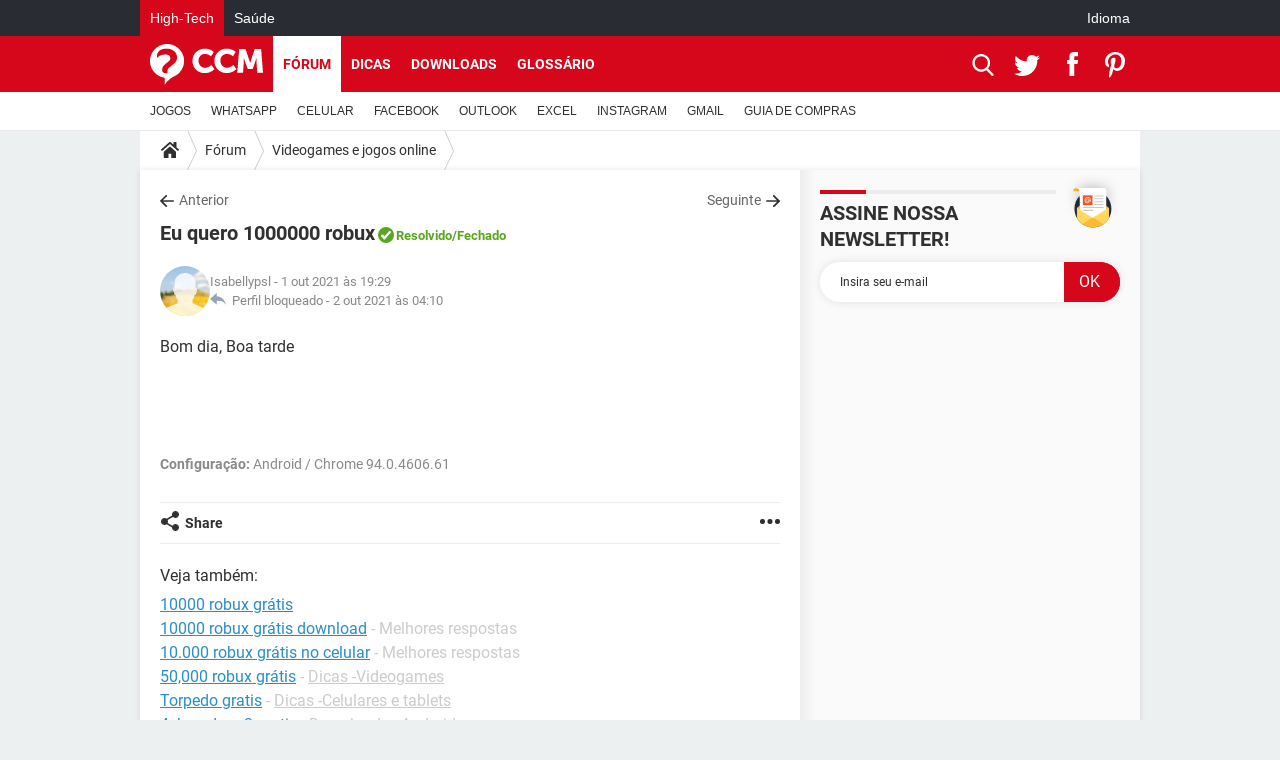

--- FILE ---
content_type: text/html; charset=UTF-8
request_url: https://br.ccm.net/forum/affich-538045-eu-quero-1000000-robux
body_size: 17639
content:

<!--Akamai-ESI:PAGE:setreftime=1768040677/--><!DOCTYPE html>
<!--[if IE 8 ]> <html lang="pt" dir="ltr" class="no-js ie8 lt-ie9 oldie"> <![endif]-->
<!--[if IE 9 ]> <html lang="pt" dir="ltr" class="no-js ie9"> <![endif]-->
<!--[if gt IE 9]><!--> <html lang="pt" dir="ltr"> <!--<![endif]-->

<head prefix="og: http://ogp.me/ns# fb: http://ogp.me/ns/fb#">
    <meta charset="utf-8">
    <meta http-equiv="X-UA-Compatible" content="IE=edge,chrome=1">
    <meta name="viewport" content="width=device-width, initial-scale=1.0" />

    <style>
        :root {
            --for-color-primary: #D6071B;
            --for-color-primary--lighten: #f7192e;
            --for-color-primary--darken: #a50515;
        }
    </style>
    
    <title>Eu quero 1000000 robux [Resolvido]</title>

<script>
    var dataLayer = [{"appConfig":{"subContainers":["GTM-5KS439C"]},"tagName1":"post-avec-ds-basic","site":"br.ccm.net","environnement":"production","pageType/screenType":"classique","sessionType":"nonConnectee","userStatus":"Anonyme","forumTheme":"Videogames e jogos online","QuestionRepondue":"oui","QuestionResolue":"oui","NbReponses":1,"idArticle":538045,"idAuthor":0,"DateFinDiscussion":"02-10-2021","DateDebutDiscussion":"01-10-2021","level1":"forum","level2":"Videogames e jogos online","application":"forum","pageCategory":"Sujet Forum","theme":"Videogames e jogos online","country":"US","asnum":"16509"}];

            !function(e){"use strict";var t,n,o,r=function(){},s=Object.getOwnPropertyNames(window.console).reduce((function(e,t){return"function"==typeof console[t]&&(e[t]=r),e}),{}),a=function(){return s},i=e.console;if("object"==typeof e.JSON&&"function"==typeof e.JSON.parse&&"object"==typeof e.console&&"function"==typeof Object.keys){var c={available:["others.catch","others.show"],broadcasted:[]},u={available:["others.catch","others.show"]},d=(t=/^\s+(.*)\s+$/g,n=function(e){return Math.pow(9,e)},o=function(e){return parseInt((e.charCodeAt()<<9)%242)},{get:function(e){e=e.replace(t,"$1");for(var r=[0,0,0],s=0,a=0;s<e.length;s++)a=parseInt(s/r.length),r[s%3]+=parseInt(o(e[s])/n(a));for(s=0;s<r.length;s++)r[s]>255&&(r[s]=255);return r},toRGB:function(e){return"rgb("+e.join(",")+")"},visible:function(e){return e[0]>220||e[1]>220||e[2]>220?[0,0,0]:[255,255,255]}});e.getConsole=function(e){if("string"!=typeof e)throw"getConsole need a tag name (string)";var t=e.split(".");if(function(e){var t,n=e.split(".")[0];-1===c.available.indexOf(n)&&(c.available.push(n),(t=document.createEvent("CustomEvent")).initCustomEvent("getConsole.tag.available",0,0,n),document.dispatchEvent(t)),-1===u.available.indexOf(e)&&(u.available.push(e),(t=document.createEvent("CustomEvent")).initCustomEvent("getConsole.fulltag.available",0,0,n),document.dispatchEvent(t))}(e=t[0]),-1!==c.broadcasted.indexOf(e)){var n=function(e){var t=[],n=[];return e.forEach((function(e){t.push("%c "+e.name+" "),n.push("background-color:"+e.bgColor+";color:"+e.color+";border-radius:2px;")})),[t.join("")].concat(n)}(t.map((function(e){var t=d.get(e);return{name:e,color:d.toRGB(d.visible(t)),bgColor:d.toRGB(t)}}))),o=["log","warn","error","info","group","groupCollapsed","groupEnd"].reduce(((e,t)=>(e[t]=n.reduce(((e,t)=>e.bind(window.console,t)),window.console[t]),e)),{});return Object.keys(i).forEach((function(e){void 0===o[e]&&(o[e]=i[e])})),o}return a()},e.getConsole.tags=c,c.broadcasted=function(){try{var e=localStorage.getItem("getConsole");e=null===e?[]:JSON.parse(e)}catch(t){e=[]}return e}(),-1!==c.broadcasted.indexOf("others.catch")&&(e.console=e.getConsole("others.show"))}else e.getConsole=a}(window),logger={_buffer:[],log:function(){"use strict";this._buffer.push(arguments)}},function(e){"use strict";var t={domains:["hpphmfubhnbobhfs","bnb{po.betztufn","beoyt","epvcmfdmjdl","hpphmftzoejdbujpo","wjefptufq","s77ofu","ufbet","vosvmznfejb","tnbsubetfswfs","tljnsftpvsdft","{fcftupg","uumce","hpphmfbqjt","wjefpqmb{b","hpphmfbetfswjdft","fggfdujwfnfbtvsf","pvucsbjo","ubcppmb"],classes:"ufyuBe!BeCpy!qvc`411y361!qvc`411y361n!qvc`839y:1!ufyu.be!ufyuBe!Mjhbuvt!ufyu`be!ufyu`bet!ufyu.bet!ufyu.be.mjolt",event:{category:"pbt`mpbefe",action:"gbjm"}},n=e.getConsole("inObs"),o=0,r={},s=function(e,t){return t=t||1,e.split("").map((function(e){return String.fromCharCode(e.charCodeAt()+t)})).join("")},a=[];e.integrityObserver={state:{net:null,dom:null,perf:null},corrupted:0,listen:function(e){this.corrupted?e(this.state):a.push(e)},sendToListeners:function(){a.forEach(function(e){e(this.state)}.bind(this))},reportCorruption:function(){var e=function(){"undefined"!=typeof ga?ga("send",{hitType:"event",eventCategory:s(t.event.category,-1),eventAction:s(t.event.action,-1),nonInteraction:1}):setTimeout(e,100)};e()},reportListCorruption:function(){var e,t=[];for(e in this.state)this.state[e]&&t.push(e);t.length>0&&((new Image).src="https://lists.ccmbg.com/st?t="+encodeURIComponent(t.join(","))+"&d="+window.location.host.split(/\./).slice(0,-1).join("."))},reportChange:function(){this.sendToListeners(),this.reportCorruption()},init:function(){var e=function(e){return function(t){this.state[e]=t,t&&(!this.corrupted&&this.reportChange(),this.corrupted=1)}.bind(this)};!function(e){if("undefined"!=typeof MutationObserver){var n=document.createElement("div"),o=document.getElementsByTagName("html")[0],r={},a={childList:1,attributes:1,characterData:1,subtree:1},i=0,c=new MutationObserver((function(t){t.forEach((function(t){"style"===t.attributeName&&(c.disconnect(),"none"===t.target.style.display&&!e.called&&(e.called=1)&&e.call(r,1))}))})),u=new MutationObserver((function(t){t.forEach((function(t){try{if("childList"===t.type&&"HTML"===t.target.nodeName&&t.addedNodes.length&&"BODY"===t.addedNodes[0].nodeName&&!i){i=1,t.addedNodes[0].appendChild(n);var o=getComputedStyle(n);if(r=t.addedNodes[0],u.disconnect(),/Trident/.test(navigator.userAgent))return void setTimeout((function(){!e.called&&(e.called=1)&&e.call(r,0)}),50);setTimeout((function(){t.addedNodes[0].removeChild(n)}),60),c.disconnect(),e.call(t.addedNodes[0],"none"===o.getPropertyValue("display")||/url\("about:abp/.test(o.getPropertyValue("-moz-binding")))}}catch(e){}}))}));n.className=s(t.classes,-1),n.style.display="block",u.observe(o,a),c.observe(n,a)}else e.call(0,0)}(e.call(this,"dom")),function(e,a){if("undefined"!=typeof MutationObserver&&void 0!==URL.prototype){var i=document.getElementsByTagName("html")[0],c=0,u=new MutationObserver((function(i){i.forEach((function(i){try{var d,l,f,p="",g=new Date,h=function(){};if("childList"===i.type&&i.addedNodes.length&&void 0!==(d=i.addedNodes[0]).src&&("SCRIPT"===(p=d.nodeName)||"IFRAME"===p)){try{l=new URL(d.src),f=l&&l.host?l.host.split(/\./).slice(-2).shift():null}catch(e){}h=i.addedNodes[0].onerror,i.addedNodes[0].onerror=function(){try{n.warn("Missing script",d.src),!c&&f&&-1!==t.domains.indexOf(s(f))&&(new Date).getTime()-g.getTime()<1500&&(n.warn("Integrity violation on ",d.src," not observing anymore !"),u.disconnect(),c=1,e(1)),"function"==typeof h&&h.apply(this,Array.prototype.slice.call(arguments))}catch(e){}},"function"==typeof performance.getEntriesByType&&o<2&&"SCRIPT"===p&&-1!==t.domains.indexOf(s(f))&&(void 0===r[f]||"hpphmfubhnbobhfs"===s(f))&&(r[f]=1,i.addedNodes[0].addEventListener("load",(function(){-1===performance.getEntriesByType("resource").map((function(e){return e.name})).indexOf(d.src)&&2==++o&&(u.disconnect(),a(1))})))}}catch(e){}}))}));u.observe(i,{childList:1,attributes:1,characterData:1,subtree:1})}else e.call(0,0)}(e.call(this,"net"),e.call(this,"perf")),window.addEventListener("load",function(){this.reportListCorruption()}.bind(this))}},"function"==typeof Object.bind&&e.integrityObserver.init()}(window),function(e,t,n,o){"use strict";void 0===e._gtm&&(e._gtm={events:{on:[],ready:[],readyAll:[],trigger:function(e){this._trigger.push(e)},_trigger:[]},versions:{},onReady:[]}),void 0===e._gtm.versions&&(e._gtm.versions={}),e._gtm.versions.staticheader=1,e._gtm.state="loading";var r=dataLayer[0].appConfig,s=["GTM-N4SNZN"],a=r.subContainers||[],i=e.getConsole("GTM").log,c=function(e){if(void 0!==t.dispatchEvent){var n=null;"function"==typeof Event?n=new Event(e):(n=t.createEvent("Event")).initEvent(e,0,0),t.dispatchEvent(n)}},u=function(){u.state++,u.state===s.length&&(e._gtm.state="loaded",c("gtm.loaded"))},d=function(){e._gtm.state="error",c("gtm.error"),l.clearWorkspacesInfo(this)};u.state=0,s=s.concat(a),i("Loading sub containers:",a);var l={infoKey:"ccm_gtm_workspaces",workspacesInfo:{},fetchWorkspacesInfo:function(){try{this.workspacesInfo=this.getInfoFromQuerystring()||this.getInfoFromCookie()||{}}catch(e){console.error("Cannot get workspaces info.",e)}},parseWorkspacesInfo:function(e){for(var t={},n=e.split("|"),o=0;o<n.length;o++){var r=n[o].split("::");3===r.length&&(t[r[0]]={container:r[0],workspace:r[1],auth:r[2]})}return t},removeInfoFromQuerystring:function(){if(""===e.location.search)return"";for(var t=e.location.search.substring(1).split("&"),n=[],o=0;o<t.length;o++){t[o].split("=")[0]!==this.infoKey&&n.push(t[o])}return"?"+n.join("&")},generatePreviewQuery:function(e){try{var t=this.workspacesInfo[e];return t?(i("["+t.container+'] loading custom workspace "'+t.workspace+'"'),dataLayer[0].appConfig.previewWorkspaces=dataLayer[0].appConfig.previewWorkspaces||[],dataLayer[0].appConfig.previewWorkspaces.push(t),"&gtm_auth="+t.auth+"&gtm_preview="+t.workspace+"&gtm_cookies_win=x"):""}catch(t){return console.error('Cannot generate preview query for container "'+e+'"',t),""}},getInfoFromQuerystring:function(){for(var t=(e.location.search||"").substring(1).split("&"),n=0;n<t.length;n++){var o=t[n].split("=");if(decodeURIComponent(o[0])===this.infoKey)return this.parseWorkspacesInfo(decodeURIComponent(o[1]))}return null},getInfoFromCookie:function(){try{var t=e.document.cookie.match("(^|;) ?"+this.infoKey+"=([^;]*)(;|$)");if(t)return this.parseWorkspacesInfo(decodeURIComponent(t[2]))}catch(e){}return null},clearWorkspacesInfo:function(t){try{var n=t.getAttribute("data-id");if(this.workspacesInfo[n]){i('Cannot load container "'+n+'". Clearing cookie and querystring param...');var o=e.location.hostname.split("."),r=o.length;o=r>2&&"br"===o[r-1]&&"com"===o[r-2]?o.slice(-3).join("."):o.slice(-2).join("."),document.cookie=this.infoKey+"=; domain= "+o+"; path=/; expires=Thu, 01 Jan 1970 00:00:01 GMT;";var s=this.removeInfoFromQuerystring();e.location.search=s}}catch(e){console.error("Cannot clear workspaces info.",e)}}};l.fetchWorkspacesInfo();for(var f=0,p=s.length;f<p;++f){e[o]=e[o]||[],e[o].push({"gtm.start":(new Date).getTime(),event:"gtm.js"});var g=l.generatePreviewQuery(s[f]),h=t.getElementsByTagName(n)[0],m=t.createElement(n);m.async=1,m.onload=u,m.onerror=d,m.setAttribute("data-id",s[f]),m.src="https://www.googletagmanager.com/gtm.js?id="+s[f]+g,h.parentNode.insertBefore(m,h)}}(window,document,"script","dataLayer"),OAS_AD_BUFFER=[],OAS_AD=function(){OAS_AD_BUFFER.push(Array.prototype.slice.call(arguments))},function(e){"use strict";function t(t){t instanceof ErrorEvent&&e._gtm.errors.push({message:t.message,stack:t.error?t.error.stack:void 0,name:t.error?t.error.name:void 0,filename:t.filename,line:t.lineno,column:t.colno})}function n(t){t.reason instanceof Error?e._gtm.errors.push({message:t.reason.message,stack:t.reason.stack,name:t.reason.name,promise:1,filename:t.reason.filename,line:t.reason.lineno,column:t.reason.colno}):e._gtm.errors.push({message:t.reason,promise:1})}e._gtm=e._gtm||{},e._gtm.errors=[],e._gtm.errors.types=[],e._gtm.errors.types.push({type:"error",callback:t}),e.addEventListener("error",t),e._gtm.errors.types.push({type:"unhandledrejection",callback:n}),e.addEventListener("unhandledrejection",n)}(window);    

    dataLayer.push({"event":"app.config","appConfig":{"asl":{"sitepage":"\/forum","keywords":["parallaxeinfeed","videogames-e-jogos-online","forum-538045","forum"]}}});
</script>


    <meta name="description" content="Melhor resposta: Oi Isabelly, Bem, entre as maneira de voc&amp;ecirc; conseguir os robux, sem depender de ningu&amp;eacute;m est&amp;atilde;o: Jogando, criando experi&amp;ecirc;ncias Voc&amp;ecirc; pode criar itens Se estiver no Xbox, com o Microsoft Rewards para ganhar pontos ou no Android..." />
    <meta name="theme-color" content="#d51827" />
    <meta name="msapplication-TileColor" content="#d51827" />
    <meta name="msapplication-TileImage" content="https://astatic.ccmbg.com/www.commentcamarche.net_i18n/_skin/favicon/mstile-144x144.png" />
    <meta name="msapplication-config" content="https://astatic.ccmbg.com/www.commentcamarche.net_i18n/_skin/favicon/browserconfig.xml" />
    <meta name="twitter:card" content="summary_large_image" />
    <meta name="twitter:title" content="Eu quero 1000000 robux" />
    <meta name="twitter:image" content="https://astatic.ccmbg.com/www.commentcamarche.net_i18n/_skin/favicon/og-image-1200x630.png" />
    <meta name="referrer" content="always" />
    <meta name="googlebot" content="snippet,archive" />
    <meta name="robots" content="index, follow,max-snippet:-1, max-image-preview:large, max-video-preview:15" />
    <meta name="p:domain_verify" content="d6361ba76c3edbdf91e74b0062d4412d" />
    <meta property="og:title" content="Eu quero 1000000 robux"/>
    <meta property="og:type" content="website"/>
    <meta property="og:url" content="https://br.ccm.net/forum/affich-538045-eu-quero-1000000-robux"/>
    <meta property="og:image" content="https://astatic.ccmbg.com/www.commentcamarche.net_i18n/_skin/favicon/og-image-1200x630.png"/>
    <meta property="twitter:url" content="https://br.ccm.net/forum/affich-538045-eu-quero-1000000-robux"/>
    <meta property="og:site_name" content="CCM"/>
    <meta http-equiv="Content-Language" content="pt"/>
    <meta property="atm" content="aHR0cHM6Ly9ici5jY20ubmV0L2ZvcnVtL2FmZmljaC01MzgwNDUtZXUtcXVlcm8tMTAwMDAwMC1yb2J1eA==" />
    <link rel="canonical" href="https://br.ccm.net/forum/affich-538045-eu-quero-1000000-robux" />
    
    <link rel="icon" href="https://astatic.ccmbg.com/www.commentcamarche.net_i18n/_skin/favicon/favicon-32x32.png" sizes="32x32" type="image/png" />
    <link rel="icon" href="https://astatic.ccmbg.com/www.commentcamarche.net_i18n/_skin/favicon/favicon-16x16.png" sizes="16x16" type="image/png" />
    <link rel="icon" href="https://astatic.ccmbg.com/www.commentcamarche.net_i18n/_skin/favicon/android-chrome-192x192.png" sizes="192x192" type="image/png" />
    <link rel="apple-touch-icon" href="https://astatic.ccmbg.com/www.commentcamarche.net_i18n/_skin/favicon/apple-touch-icon-57x57.png" sizes="57x57" />
    <link rel="apple-touch-icon" href="https://astatic.ccmbg.com/www.commentcamarche.net_i18n/_skin/favicon/apple-touch-icon-60x60.png" sizes="60x60" />
    <link rel="apple-touch-icon" href="https://astatic.ccmbg.com/www.commentcamarche.net_i18n/_skin/favicon/apple-touch-icon-72x72.png" sizes="72x72" />
    <link rel="apple-touch-icon" href="https://astatic.ccmbg.com/www.commentcamarche.net_i18n/_skin/favicon/apple-touch-icon-76x76.png" sizes="76x76" />
    <link rel="apple-touch-icon" href="https://astatic.ccmbg.com/www.commentcamarche.net_i18n/_skin/favicon/apple-touch-icon-114x114.png" sizes="114x114" />
    <link rel="apple-touch-icon" href="https://astatic.ccmbg.com/www.commentcamarche.net_i18n/_skin/favicon/apple-touch-icon-120x120.png" sizes="120x120" />
    <link rel="apple-touch-icon" href="https://astatic.ccmbg.com/www.commentcamarche.net_i18n/_skin/favicon/apple-touch-icon-144x144.png" sizes="144x144" />
    <link rel="apple-touch-icon" href="https://astatic.ccmbg.com/www.commentcamarche.net_i18n/_skin/favicon/apple-touch-icon-152x152.png" sizes="152x152" />
    <link rel="apple-touch-icon" href="https://astatic.ccmbg.com/www.commentcamarche.net_i18n/_skin/favicon/apple-touch-icon-180x180.png" sizes="180x180" />
    <link rel="preload" href="https://astatic.ccmbg.com/ccmcms_commentcamarche/dist/external/fonts/Roboto-Gfonts-Regular.woff2" crossorigin as="font" />
    <link rel="preload" href="https://astatic.ccmbg.com/ccmcms_commentcamarche/dist/external/fonts/Roboto-Gfonts-Bold.woff2" crossorigin as="font" />
        <link rel="manifest" href="https://astatic.ccmbg.com/www.commentcamarche.net_i18n/_skin/favicon/manifest.json"  />
    <link rel="mask-icon" href="https://astatic.ccmbg.com/www.commentcamarche.net_i18n/_skin/favicon/safari-pinned-tab.svg" color="#d51827" />
    
<link rel="stylesheet" media="all" href="https://astatic.ccmbg.com/www.commentcamarche.net_i18n/dist/app/css/chunks/site_ht_inter.04bf4568b32fe3dbd824.css" /><link rel="stylesheet" media="all" href="https://astatic.ccmbg.com/www.commentcamarche.net_i18n/dist/app/css/chunks/skin_forum.ca3f284e66398a9dd082.css" />

<script type="application/ld+json">{"@context":"https://schema.org","@type":"WebPage","breadcrumb":{"@type":"BreadcrumbList","itemListElement":[{"@type":"ListItem","position":1,"name":"Início","item":"https://br.ccm.net/"},{"@type":"ListItem","position":2,"name":"Fórum","item":"https://br.ccm.net/forum/"},{"@type":"ListItem","position":3,"name":"Videogames e jogos online","item":"https://br.ccm.net/forum/videogames-e-jogos-online-19"}]},"name":"Eu quero 1000000 robux [Resolvido]","url":"https://br.ccm.net/forum/affich-538045-eu-quero-1000000-robux"}</script>
    </head>

<body class="flex-layout ">
    <div class="jOverlay overlay"></div>
    <a name="top"></a>
    
    <div id="ctn_x02"><div id="ba_x02" class="ba x02"><script>OAS_AD("x02");</script></div></div>
    <div id="tt" style="display:none">
        <div id="tttop"></div>
        <div id="ttcont"></div>
        <div id="ttbot"></div>
    </div>
    <span class="tooltips" style="display:none" id="ntt"><span id="nttcont"></span><span class="arrowDown"></span></span>

    <div id="oasLayout" class="layout--flexbox">

        <img src="https://akm-static.ccmbg.com/a/aHR0cDovL2JyLmNjbS5uZXQvZm9ydW0vYWZmaWNoLTUzODA0NS1ldS1xdWVyby0xMDAwMDAwLXJvYnV4/alpha.png" style="position: absolute;"><header class="ccm_header--rwd jHeader" data-cookie-prefix="">
    <div class="ccm_header__top">
      <div class="layout">
        <span data-target="jMenuBox" class="jDropBtn jDropMenuBtn ccm_header__click_trigger">
          <span>Menu</span>
          <svg viewBox="0 0 440.307 440.307" class="svg_icon svg_icon--cross">
              <g fill="#fff" class="svg_icon_g">
                  <polygon points="440.307,58.583 381.723,0 220.153,161.57 58.584,0 0,58.583 161.569,220.153 0,381.723 58.584,440.307    220.153,278.736 381.723,440.307 440.307,381.723 278.736,220.153"/>
              </g>
          </svg>
        </span>
          <a href="https://br.ccm.net/" class="app_logo">
              <img width="113" height="41" class="ccmcss_rwd_header__logo" src="https://astatic.ccmbg.com/www.commentcamarche.net_i18n/_skin/_common/img/logo_ccm.svg?19" alt="CCM">
          </a>
          <nav id="jMainNav" class="ccm_header__nav jDropBox jMenuBox" role="navigation">
            <ul id="mmenu_ul_id">
                <li class="ccm_ico_home">
                <a href="https://br.ccm.net/">
                    <span>Início</span>
                </a>
                <button class="app_nav__sub--collapse jNavSubCollapse app_nav__sub--collapse--plus">
                    <span></span>
                </button>
                <div class="ccm_submenu">
                    <ul>
                                                    <li>
                                <a href="https://br.ccm.net/faq/videogames-605">
                                    JOGOS                                </a>
                            </li>
                                                    <li>
                                <a href="https://br.ccm.net/faq/whatsapp-730">
                                    WHATSAPP                                </a>
                            </li>
                                                    <li>
                                <a href="https://br.ccm.net/faq/s/celular-776/sort:popularity?cur_tab=s">
                                    CELULAR                                </a>
                            </li>
                                                    <li>
                                <a href="https://br.ccm.net/faq/facebook-564">
                                    FACEBOOK                                </a>
                            </li>
                                                    <li>
                                <a href="https://br.ccm.net/faq/s/sort:update%20outlook">
                                    OUTLOOK                                </a>
                            </li>
                                                    <li>
                                <a href="https://br.ccm.net/faq/s/sort:update%20excel">
                                    EXCEL                                </a>
                            </li>
                                                    <li>
                                <a href="https://br.ccm.net/faq/instagram-732">
                                    INSTAGRAM                                </a>
                            </li>
                                                    <li>
                                <a href="https://br.ccm.net/faq/gmail-540">
                                    GMAIL                                </a>
                            </li>
                                                    <li>
                                <a href="https://br.ccm.net/faq/guia-de-compras-527">
                                    GUIA DE COMPRAS                                </a>
                            </li>
                                            </ul>
                </div>
            </li>
                    <li>
                <a href="/faq/">Dicas</a>
                <button class="app_nav__sub--collapse jNavSubCollapse app_nav__sub--collapse--plus">
                    <span></span>
                </button>
                <div class="ccm_submenu">
                    <ul>
                                                    <li>
                                <a href="https://br.ccm.net/faq/videogames-605">
                                    JOGOS                                </a>
                            </li>
                                                    <li>
                                <a href="https://br.ccm.net/faq/whatsapp-730">
                                    WHATSAPP                                </a>
                            </li>
                                                    <li>
                                <a href="https://br.ccm.net/faq/s/celular-776/sort:popularity?cur_tab=s">
                                    CELULAR                                </a>
                            </li>
                                                    <li>
                                <a href="https://br.ccm.net/faq/facebook-564">
                                    FACEBOOK                                </a>
                            </li>
                                                    <li>
                                <a href="https://br.ccm.net/faq/s/sort:update%20outlook">
                                    OUTLOOK                                </a>
                            </li>
                                                    <li>
                                <a href="https://br.ccm.net/faq/s/sort:update%20excel">
                                    EXCEL                                </a>
                            </li>
                                                    <li>
                                <a href="https://br.ccm.net/faq/instagram-732">
                                    INSTAGRAM                                </a>
                            </li>
                                                    <li>
                                <a href="https://br.ccm.net/faq/gmail-540">
                                    GMAIL                                </a>
                            </li>
                                                    <li>
                                <a href="https://br.ccm.net/faq/guia-de-compras-527">
                                    GUIA DE COMPRAS                                </a>
                            </li>
                                            </ul>
                </div>
            </li>
                        <li>
                <a href="/download/">Downloads</a>
                <button class="app_nav__sub--collapse jNavSubCollapse app_nav__sub--collapse--plus">
                    <span></span>
                </button>
                <div class="ccm_submenu">
                    <ul>
                                                    <li>
                                <a href="https://br.ccm.net/faq/videogames-605">
                                    JOGOS                                </a>
                            </li>
                                                    <li>
                                <a href="https://br.ccm.net/faq/whatsapp-730">
                                    WHATSAPP                                </a>
                            </li>
                                                    <li>
                                <a href="https://br.ccm.net/faq/s/celular-776/sort:popularity?cur_tab=s">
                                    CELULAR                                </a>
                            </li>
                                                    <li>
                                <a href="https://br.ccm.net/faq/facebook-564">
                                    FACEBOOK                                </a>
                            </li>
                                                    <li>
                                <a href="https://br.ccm.net/faq/s/sort:update%20outlook">
                                    OUTLOOK                                </a>
                            </li>
                                                    <li>
                                <a href="https://br.ccm.net/faq/s/sort:update%20excel">
                                    EXCEL                                </a>
                            </li>
                                                    <li>
                                <a href="https://br.ccm.net/faq/instagram-732">
                                    INSTAGRAM                                </a>
                            </li>
                                                    <li>
                                <a href="https://br.ccm.net/faq/gmail-540">
                                    GMAIL                                </a>
                            </li>
                                                    <li>
                                <a href="https://br.ccm.net/faq/guia-de-compras-527">
                                    GUIA DE COMPRAS                                </a>
                            </li>
                                            </ul>
                </div>
            </li>
                        <li>
                <a href="/forum/">Fórum</a>
                <button class="app_nav__sub--collapse jNavSubCollapse app_nav__sub--collapse--plus">
                    <span></span>
                </button>
                <div class="ccm_submenu">
                    <ul>
                                                    <li>
                                <a href="https://br.ccm.net/faq/videogames-605">
                                    JOGOS                                </a>
                            </li>
                                                    <li>
                                <a href="https://br.ccm.net/faq/whatsapp-730">
                                    WHATSAPP                                </a>
                            </li>
                                                    <li>
                                <a href="https://br.ccm.net/faq/s/celular-776/sort:popularity?cur_tab=s">
                                    CELULAR                                </a>
                            </li>
                                                    <li>
                                <a href="https://br.ccm.net/faq/facebook-564">
                                    FACEBOOK                                </a>
                            </li>
                                                    <li>
                                <a href="https://br.ccm.net/faq/s/sort:update%20outlook">
                                    OUTLOOK                                </a>
                            </li>
                                                    <li>
                                <a href="https://br.ccm.net/faq/s/sort:update%20excel">
                                    EXCEL                                </a>
                            </li>
                                                    <li>
                                <a href="https://br.ccm.net/faq/instagram-732">
                                    INSTAGRAM                                </a>
                            </li>
                                                    <li>
                                <a href="https://br.ccm.net/faq/gmail-540">
                                    GMAIL                                 </a>
                            </li>
                                                    <li>
                                <a href="https://br.ccm.net/faq/guia-de-compras-527">
                                    GUIA DE COMPRAS                                </a>
                            </li>
                                            </ul>
                </div>
            </li>
                        <li>
                <a href="/contents/">Glossário</a>
                <button class="app_nav__sub--collapse jNavSubCollapse app_nav__sub--collapse--plus">
                    <span></span>
                </button>
                <div class="ccm_submenu">
                    <ul>
                                                    <li>
                                <a href="https://br.ccm.net/faq/videogames-605">
                                    JOGOS                                </a>
                            </li>
                                                    <li>
                                <a href="https://br.ccm.net/faq/whatsapp-730">
                                    WHATSAPP                                </a>
                            </li>
                                                    <li>
                                <a href="https://br.ccm.net/faq/s/celular-776/sort:popularity?cur_tab=s">
                                    CELULAR                                </a>
                            </li>
                                                    <li>
                                <a href="https://br.ccm.net/faq/facebook-564">
                                    FACEBOOK                                </a>
                            </li>
                                                    <li>
                                <a href="https://br.ccm.net/faq/s/sort:update%20outlook">
                                    OUTLOOK                                </a>
                            </li>
                                                    <li>
                                <a href="https://br.ccm.net/faq/s/sort:update%20excel">
                                    EXCEL                                </a>
                            </li>
                                                    <li>
                                <a href="https://br.ccm.net/faq/instagram-732">
                                    INSTAGRAM                                </a>
                            </li>
                                                    <li>
                                <a href="https://br.ccm.net/faq/gmail-540">
                                    GMAIL                                </a>
                            </li>
                                                    <li>
                                <a href="https://br.ccm.net/faq/guia-de-compras-527">
                                    GUIA DE COMPRAS                                </a>
                            </li>
                                            </ul>
                </div>
            </li>
            </ul>
              <p>
                <a href="https://br.ccm.net/forum/new" class="ico--new btn--size-xl btn--size-full btn--bg-channel" id="create_new_question">Fa&ccedil;a uma nova pergunta</a>
              </p>
          </nav>
          <div class="ccm_header__right">
            <ul>
                <li class="ccm_header__btn_search">
                  <a href="javascript:void(0)" data-target="jSearchBox" class="jDropBtn">
                    <svg viewBox="-281 404.9 32 32" class="svg_icon svg_icon--search"><path class="svg_icon_g" d="M-280 432.1c-1.2 1.1-1.3 2.9-.2 4s2.9 1 4-.2l6.4-7.6c.7-.8 1-1.6 1-2.3 2.1 1.8 4.8 2.9 7.8 2.9 6.6 0 12-5.4 12-12s-5.4-12-12-12-12 5.4-12 12c0 3 1.1 5.7 2.9 7.8-.7 0-1.5.3-2.3 1l-7.6 6.4zm11-15.2c0-4.4 3.6-8 8-8s8 3.6 8 8-3.6 8-8 8-8-3.6-8-8z"></path></svg>
                  </a>
                </li>
            </ul>
        </div>
      </div>

    </div>

    <div class="ccm_header__search jDropBox jSearchBox">
        <form action="https://br.ccm.net/search/index" method="get" id="jContentSearchForm" role="search">
            <fieldset>
                <legend>Buscar</legend>
                <input placeholder="Buscar" name="q" value="" type="search">
                <button type="submit" class="ccm_ico--search"></button>
            </fieldset>
        </form>
        <div class="jDropBoxOverlay ccm_header__overlay"></div>
    </div>

    <div class="ccm_header__login jDropBox jLoginBox">
    <div class="ccm_header__overlay jDropBoxOverlay"></div>
  </div>
</header>

<header role="banner" class="ccm_header">
    <div class="ccm_top_bar">
    <div class="layout">
                    <div role="main" class="layout_main">
                <ul class="ccmNetwork">
                                    <li class="selected">
                        <a href="/">
                            High-Tech                        </a>
                    </li>
                                        <li>
                        <a href="https://saude.ccm.net">
                            Sa&uacute;de                        </a>
                    </li>
                                    </ul>
            </div>
                    <div class="layout_right"><ul class="ccm_top_nav">
    <li id="language" class="ccm_usermenu_language">
        <a href="javascript:void(0);" class="ccm_usermenu_language__btn">Idioma</a>

        <div class="ccm_box_hover">
            <ul>
                                    <li>
                        <a href="https://de.ccm.net"
                           lang="de">Deutsch</a>
                    </li>
                                    <li>
                        <a href="https://br.ccm.net"
                           lang="pt">Português</a>
                    </li>
                                    <li>
                        <a href="https://id.ccm.net"
                           lang="id">Bahasa Indonesia</a>
                    </li>
                                    <li>
                        <a href="https://it.ccm.net"
                           lang="it">Italiano</a>
                    </li>
                                    <li>
                        <a href="https://ru.ccm.net"
                           lang="ru">Русский</a>
                    </li>
                                    <li>
                        <a href="https://pl.ccm.net"
                           lang="pl">Polski</a>
                    </li>
                                    <li>
                        <a href="https://nl.ccm.net"
                           lang="nl">Nederlands</a>
                    </li>
                                    <li>
                        <a href="https://in.ccm.net"
                           lang="hi">हिंदी</a>
                    </li>
                            </ul>
        </div>
    </li>
</ul>
</div>
    </div>
</div>
    <div class="ccm_middle_bar">
        <div class="layout">
            <div class="ccm_logo_ccm">
                <a href="https://br.ccm.net/" title="CCM">
                    <img width="113" height="41"
                         src="https://astatic.ccmbg.com/www.commentcamarche.net_i18n/_skin/_common/img/logo_ccm.svg?19"
                         alt="CCM"
                    />
                </a>
            </div>
            <div class="ccm_social_header">
                <a id="jSearchBt" href="javascript:void(0)" class="ccm_ico--search"></a>

                                     <a href="https://www.twitter.com/ccm_brasil" target="_blank" rel="noopener noreferrer" class="ccm_ico--twitter ccm_social_header__tw">
                         <img src="https://astatic.ccmbg.com/www.commentcamarche.net_i18n/_skin/_common/img/shim.gif"
                              alt="CCM / Twitter"
                              title="CCM / Twitter"
                              width="1"
                              height="1" />
                     </a>
                
                                    <a href="https://www.facebook.com/br.ccm.net" target="_blank" rel="noopener noreferrer" class="ccm_ico--facebook ccm_social_header__fb">
                        <img src="https://astatic.ccmbg.com/www.commentcamarche.net_i18n/_skin/_common/img/shim.gif"
                             alt="CCM / Facebook"
                             title="CCM / Facebook"
                             width="1"
                             height="1" />
                    </a>
                
                                    <a href="https://www.pinterest.fr/CCMnetBrasil/" target="_blank" rel="noopener noreferrer" class="ccm_ico--pinterest ccm_social_header__pt">
                        <img src="https://astatic.ccmbg.com/www.commentcamarche.net_i18n/_skin/_common/img/shim.gif"
                             alt="CCM / Pinterest"
                             title="CCM / Pinterest"
                             width="1"
                             height="1" />
                    </a>
                
                
                <div id="jSearchForm" class="ccm_header_form">
                     <form action="https://br.ccm.net/search/index"
                           method="get" class="headerFooter" data-inputupdate="true">
                         <fieldset>
                             <legend>Buscar</legend>
                             <input type="text"
                                    placeholder="Buscar"
                                    class="ccm_search"
                                    name="q"
                                    id="searchform_input"
                                                              >
                             <input type="hidden" value="0" name="already_focused" id="searchform_focused">
                             <input type="submit" value="OK" class="ccm_submit">
                         </fieldset>
                     </form>
                </div><!-- /ccm_header_form -->
            </div>
            <nav id="ccm_nav" role="navigation">
               <div id="ccm_scroller">
                   <div class="layout_ct">

                       <ul id="mmenu_ul_id">
        <li class="ccm_ico_home">
        <a href="https://br.ccm.net/">
            <span>In&iacute;cio</span>
        </a>
        <div class="ccm_submenu">
                    </div>
    </li>
        <li class="selected current">
        <a href="/forum/">Fórum        </a>
            </li>
            <li>
        <a href="/faq/">Dicas        </a>
            </li>
            <li>
        <a href="/download/">Downloads        </a>
            </li>
            <li>
        <a href="/contents/">Glossário        </a>
            </li>
        </ul>
                    </div>
               </div>
                                  <div class="ccm_submenu" style="display: block">
                       <ul>
                                                          <li><a href="https://br.ccm.net/faq/videogames-605">JOGOS</a></li>
                                                              <li><a href="https://br.ccm.net/faq/whatsapp-730">WHATSAPP</a></li>
                                                              <li><a href="https://br.ccm.net/faq/s/celular-776/sort:popularity?cur_tab=s">CELULAR</a></li>
                                                              <li><a href="https://br.ccm.net/faq/facebook-564">FACEBOOK</a></li>
                                                              <li><a href="https://br.ccm.net/faq/s/sort:update%20outlook">OUTLOOK</a></li>
                                                              <li><a href="https://br.ccm.net/faq/s/sort:update%20excel">EXCEL</a></li>
                                                              <li><a href="https://br.ccm.net/faq/instagram-732">INSTAGRAM</a></li>
                                                              <li><a href="https://br.ccm.net/faq/gmail-540">GMAIL </a></li>
                                                              <li><a href="https://br.ccm.net/faq/guia-de-compras-527">GUIA DE COMPRAS</a></li>
                                                      </ul>
                   </div>
                          </nav>
       </div>
   </div><!-- /ccm_middle_bar -->
</header>


        
                    <div class="app_layout_header">
                <div class="ccmcss_oas_top" data-adstrad="Publicidade">
                    
    <div id="ctn_top"><div id="ba_top" class="ba top"><script>OAS_AD("Top");</script></div></div>
                </div>

            </div>
        
        <div class="app_layout">

            <section class="app_layout_top">
    <div class="forum_breadcrumb__wrapper" id="jBreadcrumb">
    
    <nav class="cp_breadcrumb">
        <ul class="cp_breadcrumb__list">
                            <li class="cp_breadcrumb__item cp_breadcrumb__item--home">
                                <a href="https://br.ccm.net/"
                >
                <svg xmlns="http://www.w3.org/2000/svg" viewBox="0 0 18 16" width="18" height="16" class="cp_breadcrumb__ico--home"><path fill="currentColor" d="M8.934 4.398 2.812 9.77a.163.163 0 0 1-.006.034.165.165 0 0 0-.005.034v5.439a.72.72 0 0 0 .202.51.637.637 0 0 0 .48.215H7.57v-4.35h2.726V16h4.089a.636.636 0 0 0 .479-.215.72.72 0 0 0 .202-.51V9.837a.168.168 0 0 0-.01-.068L8.934 4.4Z"/><path fill="currentColor" d="M17.876 7.402 15.43 5.247V.415a.381.381 0 0 0-.1-.273.337.337 0 0 0-.257-.106H12.93a.338.338 0 0 0-.257.106.382.382 0 0 0-.1.273v2.309L9.849.308A1.256 1.256 0 0 0 9 0c-.327 0-.61.103-.848.308L.124 7.402a.351.351 0 0 0-.123.255.4.4 0 0 0 .078.278l.693.876c.06.071.137.115.234.13.09.009.179-.02.268-.082L9 2.025l7.726 6.834c.06.055.138.082.235.082h.033a.375.375 0 0 0 .235-.13l.692-.876a.4.4 0 0 0 .078-.279.352.352 0 0 0-.123-.254Z"/></svg>
                </a>
    
                </li>
                            <li class="cp_breadcrumb__item">
                                <a href="https://br.ccm.net/forum/"
                >
                Fórum
                </a>
    
                </li>
                            <li class="cp_breadcrumb__item">
                                <a href="https://br.ccm.net/forum/videogames-e-jogos-online-19"
                >
                Videogames e jogos online
                </a>
    
                </li>
                    </ul>
    </nav>

    </div>
</section>
                        
            <div class="app_layout_ct">
                <div class="app_layout_ct__1">
                                        <div class="app_layout_ct__2">
                                                <div role="main" class="app_layout_main">
                            <div id="InfMsgDiv">
    </div>
<div id="ctn_538045">

    <div class=" jStickyHeightContent">
    
    <div id="content_ctn" class="ccm_forum_ctn">
    <div id="topic_question" class="for_topic_wrapper">
                <div class="for_topic" id="quesfullctn">
            <div class="topic_nav">
            <a href="/forum/affich-538024-zing-play-truco-online" class="topic_nav__prev ico--prev" title="ZING PLAY (TRUCO ONLINE)">Anterior</a>
                <a href="/forum/affich-538055-quero-uma-conta-gemada" class="topic_nav__next ico--next" title="Quero uma conta gemada">Seguinte</a>
    </div>    <header class="for_topic__title solved" id="question">
        <script type="application/ld+json">{"@context":"https:\/\/schema.org","@type":"QAPage","url":"https:\/\/br.ccm.net\/forum\/affich-538045-eu-quero-1000000-robux","mainEntity":{"@type":"Question","author":{"@type":"Person","name":"Isabellypsl"},"name":"Eu quero 1000000 robux Resolvido\/Fechado","text":"Bom dia, Boa tarde\r\n\r\n\r\n\r\n\r\nConfigura&ccedil;&atilde;o:&nbsp;Android \/ Chrome 94.0.4606.61","upvoteCount":3,"dateCreated":"2021-10-01T19:29:19-03:00","answerCount":1,"acceptedAnswer":{"@type":"Answer","author":{"@type":"Person","name":"ninha25","url":"https:\/\/br.ccm.net\/profile\/user\/ninha25"},"dateCreated":"2021-10-02T04:10:44-03:00","text":"Oi Isabelly,\r\n\r\nBem, entre as maneira de você conseguir os robux, sem depender de ninguém estão:\r\n\r\nJogando, criando experiências \r\nVocê pode criar itens\r\nSe estiver no Xbox, com o Microsoft Rewards para ganhar pontos ou no Android com o Google Opinion Rewards.\r\nConsulte também o tutorial com dicas super bacanas para você ganhar robux!\r\n\r\nO único trabalho que você terá para obter o que anseia é ler Robux de graça no Roblox? Sim, é possível.\r\n \r\n \r\n","url":"https:\/\/br.ccm.net\/forum\/affich-538045-eu-quero-1000000-robux#1","upvoteCount":3}}}</script>        <a name="0"></a>
        <a name="p538045"></a>

        <h1 id="qtitle" >Eu quero 1000000 robux</h1>

                    <span class="topic_status"><a href="https://br.ccm.net/forum/videogames-e-jogos-online-19/solved">Resolvido</a>/Fechado</span>
            <div class="topic_tags">

            <ul class="topic_tags__list">
                    </ul>
    
    </div>        <div class="for_topic__infos">
                <span class="for_actions">
            </span>
    <div class="forum_avatar_placeholder">    
    <figure class="ccm_avatar_anon_12 ccm_avatar_figure">
            </figure>
    </div>
            <div class="for_datas">
                                    <span>
                        Isabellypsl                    </span>
                                    -
                             1 out 2021 &agrave;s 19:29
                        <br>
                    <span class="ccm_ico--reply" title="&Uacute;ltima resposta: "></span>
                    &nbsp;Perfil bloqueado                    -
                    <a href="/forum/affich-538045-eu-quero-1000000-robux#1" class="for_datas__time"> 2 out 2021 &agrave;s 04:10</a>
                                </div>
        </div>
    </header>
        <div class="jQdispctn for_topic__question typo_content"  style="max-height:245px;overflow:hidden">
        Bom dia, Boa tarde
<br />
<br />
<br />
<br />
<br /><div class='ccm_config'><strong>Configura&ccedil;&atilde;o:</strong>&nbsp;Android / Chrome 94.0.4606.61</div>            <div style="display: none" class="jQShowMoreWrapper for_topic__question__more">
                <button class="ico--chevron-down btn--border jQShowMoreBtn">
                    Ver mais                </button>
            </div>
                </div>
    <footer class="for_buttons_bar jFooterButtonBar jBreakingNewsTriggerDisplay">
        


<div class="dropdown dropdown--share">
    <button type="button"
            class="ico--share dropdown__btn btn jNoNativeShareFunction"
            data-url="https://br.ccm.net/forum/affich-538045-eu-quero-1000000-robux"
            data-title="Eu quero 1000000 robux"
            data-text="Eu quero 1000000 robux"
    >Share</button>

    <!-- desktop -->
    <ul role="menu" class="dropdown__menu jDropDownSharing" style="display:none;">
        <li>
            <a class="ico--x-twitter" target="_blank"
                href="https://twitter.com/share?url=https://br.ccm.net/forum/affich-538045-eu-quero-1000000-robux"
                data-ga-event-click-category="Forum"
                data-ga-event-click-action="Share"
                data-ga-event-click-value="538045"
                data-ga-event-click-label="Twitter">
            </a>
        </li>
        <li>
            <a class="ico--facebook" target="_blank"
                href="https://www.facebook.com/sharer.php?u=https://br.ccm.net/forum/affich-538045-eu-quero-1000000-robux"
                data-ga-event-click-category="Forum"
                data-ga-event-click-action="Share"
                data-ga-event-click-value="538045"
                data-ga-event-click-label="Facebook">
            </a>
        </li>
        <li>
            <a class="ico--mail"
                href="mailto:?subject=Eu%20quero%201000000%20robux&body=https%3A%2F%2Fbr.ccm.net%2Fforum%2Faffich-538045-eu-quero-1000000-robux"
                data-ga-event-click-category="Forum"
                data-ga-event-click-action="Share"
                data-ga-event-click-value="538045"
                data-ga-event-click-label="Mail">
            </a>
        </li>
        <li class="copy-link">
            <button
                class="ico--copy-link copy-link__label jCopyLinkCheckbox"
                data-link="https://br.ccm.net/forum/affich-538045-eu-quero-1000000-robux"
                data-shared-label="Copied!"
                data-ga-event-click-category="Forum"
                data-ga-event-click-action="Share"
                data-ga-event-click-value="538045"
                data-ga-event-click-label="Copy">Copy
            </button>
        </li>
    </ul>
</div>
            <div class="dropdown">
                <button type="button" class="ico--more dropdown__btn btn jDropDownContainer"
                        data-ga-event-click-category="Forum"
                        data-ga-event-click-action="Click"
                        data-ga-event-click-label="Click_3marks"></button>
                <ul role="menu" class="dropdown__menu jDropDownElement" style="display: none;">
                    <li><button 
                    data-ga-event-click-category="Forum" 
                    data-ga-event-click-action="Click" 
                    data-ga-event-click-label="Click_signal"
                    title="Denunciar" data-msgid="538045" class="ico--warning btn jOpenSignalPopup">Denunciar</button></li>                </ul>
            </div>
            </footer>
    <div id="jTopicMobileActionBarOffsetStart"></div>
    <aside class="topic_mobile-action-bar" id="jTopicMobileActionBar">
        


<div class="dropdown dropdown--share">
    <button type="button"
            class="ico--share dropdown__btn button--empty jNoNativeShareFunction"
            data-url="https://br.ccm.net/forum/affich-538045-eu-quero-1000000-robux"
            data-title="Eu quero 1000000 robux"
            data-text="Eu quero 1000000 robux"
    >Share</button>

    <!-- desktop -->
    <ul role="menu" class="dropdown__menu jDropDownSharing" style="display:none;">
        <li>
            <a class="ico--x-twitter" target="_blank"
                href="https://twitter.com/share?url=https://br.ccm.net/forum/affich-538045-eu-quero-1000000-robux"
                data-ga-event-click-category="Forum"
                data-ga-event-click-action="Share"
                data-ga-event-click-value="538045"
                data-ga-event-click-label="Twitter">
            </a>
        </li>
        <li>
            <a class="ico--facebook" target="_blank"
                href="https://www.facebook.com/sharer.php?u=https://br.ccm.net/forum/affich-538045-eu-quero-1000000-robux"
                data-ga-event-click-category="Forum"
                data-ga-event-click-action="Share"
                data-ga-event-click-value="538045"
                data-ga-event-click-label="Facebook">
            </a>
        </li>
        <li>
            <a class="ico--mail"
                href="mailto:?subject=Eu%20quero%201000000%20robux&body=https%3A%2F%2Fbr.ccm.net%2Fforum%2Faffich-538045-eu-quero-1000000-robux"
                data-ga-event-click-category="Forum"
                data-ga-event-click-action="Share"
                data-ga-event-click-value="538045"
                data-ga-event-click-label="Mail">
            </a>
        </li>
        <li class="copy-link">
            <button
                class="ico--copy-link copy-link__label jCopyLinkCheckbox"
                data-link="https://br.ccm.net/forum/affich-538045-eu-quero-1000000-robux"
                data-shared-label="Copied!"
                data-ga-event-click-category="Forum"
                data-ga-event-click-action="Share"
                data-ga-event-click-value="538045"
                data-ga-event-click-label="Copy">Copy
            </button>
        </li>
    </ul>
</div>
    </aside>
            </div>
            </div>
    <div id="simili" class="simili_wrapper">
    <a name="simili"></a>
    <div class="hidelast">
        <span class="simili_wrapper__title">Veja também: </span>        <ul>
            <li>
                    
            <span class="similiSearch ftBlue ftUnderline generated-token jTokenGenerator" data-token="aHR0cHM6Ly9ici5jY20ubmV0L3MvMTAwMDArcm9idXgrZ3IlMjVDMyUyNUExdGlzP3FsYyNrPWYzNTM2ZjEzZmYzYWZmMDM4YjNhNzA4NzE5N2IxNzU1" >10000 robux gr&aacute;tis</span>
    
                            </li>
                            <li>
                        
            <span class="similiSearch ftBlue ftUnderline generated-token jTokenGenerator" data-token="aHR0cHM6Ly9ici5jY20ubmV0L3MvMTAwMDArcm9idXgrZ3IlMjVDMyUyNUExdGlzK2Rvd25sb2FkP3FsYyNrPWYzNTM2ZjEzZmYzYWZmMDM4YjNhNzA4NzE5N2IxNzU1" >10000 robux gr&aacute;tis download</span>
                        <span class="ftGrey3"> - Melhores respostas</span>
                                </li>
                                <li>
                        
            <span class="similiSearch ftBlue ftUnderline generated-token jTokenGenerator" data-token="aHR0cHM6Ly9ici5jY20ubmV0L3MvMTAuMDAwK3JvYnV4K2dyJTI1QzMlMjVBMXRpcytubytjZWx1bGFyP3FsYyNrPWYzNTM2ZjEzZmYzYWZmMDM4YjNhNzA4NzE5N2IxNzU1" >10.000 robux gr&aacute;tis no celular</span>
                        <span class="ftGrey3"> - Melhores respostas</span>
                                </li>
                                <li>
                       
            <a class="ftUnderline ftBlue" href="https://br.ccm.net/faq/59428-robux-o-que-e-e-como-compra-lo-no-roblox" >50,000 robux gr&aacute;tis</a>
                        <span class="ftGrey3 simili_section"> - <a href="https://br.ccm.net/faq/videogames-605">Dicas -Videogames</a> </span>
                </li>
                               <li>
                       
            <a class="ftUnderline ftBlue" href="https://br.ccm.net/faq/42576-como-enviar-sms-gratuitamente" >Torpedo gratis</a>
                        <span class="ftGrey3 simili_section"> - <a href="https://br.ccm.net/faq/celulares-e-tablets-650">Dicas -Celulares e tablets</a> </span>
                </li>
                               <li>
                       
            <a class="ftUnderline ftBlue" href="https://br.ccm.net/download/baixaki-18764-4shared-music-para-android" >4shared mp3 gratis</a>
                        <span class="ftGrey3 simili_section"> - <a href="https://br.ccm.net/download/android-243">Downloads - Android</a> </span>
                </li>
                               <li>
                       
            <a class="ftUnderline ftBlue" href="https://br.ccm.net/download/baixaki-19903-fifa-22-para-pc" >Baixar fifa 22 pc completo gr&aacute;tis portugu&ecirc;s</a>
                        <span class="ftGrey3 simili_section"> - <a href="https://br.ccm.net/download/videogames-158">Downloads - Videogames</a> </span>
                </li>
                               <li>
                       
            <a class="ftUnderline ftBlue" href="https://br.ccm.net/download/baixaki-10478-4shared-para-desktop" >4shar&eacute;d download gratis</a>
                        <span class="ftGrey3 simili_section"> - <a href="https://br.ccm.net/download/internet-3">Downloads - Internet</a> </span>
                </li>
                       </ul>
    </div>
</div>

    <div id="ctn_infeed"><div id="ba_infeed" class="ba infeed"><script>OAS_AD("Infeed");</script></div></div>
        <a name="replieslist" class="jAddReplies"></a>
        <header class="for_answer_header">
                <h2>1 Respostas</h2>
        </header>
        
    <div id="answers" class="for_answer " >

            <div class="for_answer__item " id="a538046"
        >
        <a name="p538046"></a>
        <a name="1"></a>
        <div class="for_answer__navigation">
                        <a href="#1" class="jGoAnchor" title="Mensagem atual">Resposta 1 / 1</a>
        </div>

        
                            <aside class="for_answer__is--best">
                    <div class="ico--check for_answer__is__label">Melhor resposta</div>
                    

                </aside>
                        <a name="dernier"></a>
                    <div id="d538046" class="for_answer__item__ct">
                <header>
        <div class="for_actions">
                    </div>
        <div class="forum_avatar_placeholder">    
    <figure class="ccm_avatar_anon_2 ccm_avatar_figure">
            </figure>
    </div>
        <div class="for_datas">
            
<span class="ftGrey2 ftNone">
    Perfil bloqueado
</span>
                    <br>
                    <a href="https://br.ccm.net/forum/affich-538045-eu-quero-1000000-robux#1" class="for_datas__time"> 2 out 2021 &agrave;s 04:10</a>
                        </div>
    </header>

    <div class="for_answer__content" >
                        <div id="best_answer_notice"></div>
                            <span class="typo_content">

                    Oi Isabelly,
<br />
<br />Bem, entre as maneira de você conseguir os robux, sem depender de ninguém estão:

<ul><li>Jogando, criando experiências 
</li><li>Você pode criar itens
</li><li>Se estiver no Xbox, com o Microsoft Rewards para ganhar pontos ou no Android com o Google Opinion Rewards.
</li><li>Consulte também o tutorial com dicas super bacanas para você ganhar robux!</li></ul>
<br />
<br />O único trabalho que você terá para obter o que anseia é ler <a href='https://br.ccm.net/faq/57503-robux-de-graca-no-roblox-sim-e-possivel'>Robux de graça no Roblox? Sim, é possível</a>.
<br /> 
<br /> 

                </span>
                </div>
            </div>
                <div class="for_answer__comments" id="comments_538046">
                    </div>
        <div id="addCommentBest" class="jReplyContainer dontPrint hidden">
    <form action="" method="post">
        <fieldset>
            <input type="hidden" actid="shcmtfrm" />
        </fieldset>
    </form>
    <div id="g538046" class="jForumEditor" style="display:none;"></div>
</div>    </div>
        </div>
    <footer class="for_buttons_bar for_buttons_bar--footer jReplyDisplayBtnBar">
    
    
</footer>

<div class="for_similar_themes">
    <h3 class="for_similar_themes__title">Conversas semelhantes</h3>
                                                    <div class="for_similar_themes__item">
                <a
                    href="https://br.ccm.net/forum/affich-538016-robux"
                    data-ga-event-click-category="Forum"
                    data-ga-event-click-action="Click"
                    data-ga-event-click-label="Click_Display_topic_same_theme"
                                    >
                    <span class="for_similar_themes__subtitle">Robux</span>
                    <header class="for_similar_themes__header">
                        <div class="forum_avatar_placeholder">    
    <figure class="ccm_avatar_anon_17 ccm_avatar_figure">
            </figure>
    </div>

                        <div class="for_datas">
                                                                                    <span>Helena</span> - <time>29 set 2021 &agrave;s 18:05</time> <br>
                            <span class="ccm_ico--reply"></span>
                                                                                    <span>ninha25</span> - <time> 1 out 2021 &agrave;s 04:50</time>
                        </div>
                    </header>
                    <p class="jInsertTopic for_similar_themes__content" id="538016"></p>
                    <footer class="for_similar_themes__footer">
                        <span class="for_similar_themes__link">1 Respostas</span>
                    </footer>
                </a>
            </div>
                                                        <div class="for_similar_themes__item">
                <a
                    href="https://br.ccm.net/forum/affich-537161-quero-robux"
                    data-ga-event-click-category="Forum"
                    data-ga-event-click-action="Click"
                    data-ga-event-click-label="Click_Display_topic_same_theme"
                                    >
                    <span class="for_similar_themes__subtitle">Quero Robux</span>
                    <header class="for_similar_themes__header">
                        <div class="forum_avatar_placeholder">    
    <figure class="ccm_avatar_anon_33 ccm_avatar_figure">
            </figure>
    </div>

                        <div class="for_datas">
                                                                                    <span>Nicoly</span> - <time>24 ago 2021 &agrave;s 08:38</time> <br>
                            <span class="ccm_ico--reply"></span>
                                                                                    <span>ninha25</span> - <time>24 ago 2021 &agrave;s 19:29</time>
                        </div>
                    </header>
                    <p class="jInsertTopic for_similar_themes__content" id="537161"></p>
                    <footer class="for_similar_themes__footer">
                        <span class="for_similar_themes__link">1 Respostas</span>
                    </footer>
                </a>
            </div>
                                                        <div class="for_similar_themes__item">
                <a
                    href="https://br.ccm.net/forum/affich-539909-poderia-ter-10k-de-robux"
                    data-ga-event-click-category="Forum"
                    data-ga-event-click-action="Click"
                    data-ga-event-click-label="Click_Display_topic_same_theme"
                                    >
                    <span class="for_similar_themes__subtitle">Poderia ter 10k de robux?</span>
                    <header class="for_similar_themes__header">
                        <div class="forum_avatar_placeholder">    
    <figure class="ccm_avatar_anon_30 ccm_avatar_figure">
            </figure>
    </div>

                        <div class="for_datas">
                                                                                    <span>cristianlindao5</span> - <time>26 dez 2021 &agrave;s 09:26</time> <br>
                            <span class="ccm_ico--reply"></span>
                                                                                    <span>ninha25</span> - <time>27 dez 2021 &agrave;s 04:07</time>
                        </div>
                    </header>
                    <p class="jInsertTopic for_similar_themes__content" id="539909"></p>
                    <footer class="for_similar_themes__footer">
                        <span class="for_similar_themes__link">1 Respostas</span>
                    </footer>
                </a>
            </div>
                                                        <div class="for_similar_themes__item">
                <a
                    href="https://br.ccm.net/forum/affich-535799-me-da-robux-por-favor-eu-preciso-de-1500-robux"
                    data-ga-event-click-category="Forum"
                    data-ga-event-click-action="Click"
                    data-ga-event-click-label="Click_Display_topic_same_theme"
                                    >
                    <span class="for_similar_themes__subtitle">Me da robux por favor eu preciso de 1500 robux</span>
                    <header class="for_similar_themes__header">
                        <div class="forum_avatar_placeholder">    
    <figure class="ccm_avatar_anon_26 ccm_avatar_figure">
            </figure>
    </div>

                        <div class="for_datas">
                                                                                    <span>Tomgames</span> - <time> 5 jul 2021 &agrave;s 22:48</time> <br>
                            <span class="ccm_ico--reply"></span>
                                                                                    <span>ninha25</span> - <time> 7 jul 2021 &agrave;s 05:15</time>
                        </div>
                    </header>
                    <p class="jInsertTopic for_similar_themes__content" id="535799"></p>
                    <footer class="for_similar_themes__footer">
                        <span class="for_similar_themes__link">1 Respostas</span>
                    </footer>
                </a>
            </div>
                                                        <div class="for_similar_themes__item">
                <a
                    href="https://br.ccm.net/forum/affich-535687-quero-10-000-robux-no-roblox"
                    data-ga-event-click-category="Forum"
                    data-ga-event-click-action="Click"
                    data-ga-event-click-label="Click_Display_topic_same_theme"
                                    >
                    <span class="for_similar_themes__subtitle">Quero 10.000 robux no Roblox</span>
                    <header class="for_similar_themes__header">
                        <div class="forum_avatar_placeholder">    
    <figure class="ccm_avatar_anon_1 ccm_avatar_figure">
            </figure>
    </div>

                        <div class="for_datas">
                                                                                    <span>Lauraloysemiran</span> - <time> 2 jul 2021 &agrave;s 11:39</time> <br>
                            <span class="ccm_ico--reply"></span>
                                                                                    <span>ninha25</span> - <time> 5 jul 2021 &agrave;s 05:49</time>
                        </div>
                    </header>
                    <p class="jInsertTopic for_similar_themes__content" id="535687"></p>
                    <footer class="for_similar_themes__footer">
                        <span class="for_similar_themes__link">1 Respostas</span>
                    </footer>
                </a>
            </div>
                                                        <div class="for_similar_themes__item">
                <a
                    href="https://br.ccm.net/forum/affich-533360-eu-queria-1000-robux"
                    data-ga-event-click-category="Forum"
                    data-ga-event-click-action="Click"
                    data-ga-event-click-label="Click_Display_topic_same_theme"
                                    >
                    <span class="for_similar_themes__subtitle">Eu queria 1000 robux</span>
                    <header class="for_similar_themes__header">
                        <div class="forum_avatar_placeholder">    
    <figure class="ccm_avatar_anon_11 ccm_avatar_figure">
            </figure>
    </div>

                        <div class="for_datas">
                                                                                    <span>Roblox_ana6236</span> - <time>27 abr 2021 &agrave;s 10:20</time> <br>
                            <span class="ccm_ico--reply"></span>
                                                                                    <span>ninha25</span> - <time> 9 mai 2021 &agrave;s 04:17</time>
                        </div>
                    </header>
                    <p class="jInsertTopic for_similar_themes__content" id="533360"></p>
                    <footer class="for_similar_themes__footer">
                        <span class="for_similar_themes__link">1 Respostas</span>
                    </footer>
                </a>
            </div>
            
    <script type="application/x-mostsimilartags" class="jDataToInsert">
        [538016,537161,539909,535799,535687,533360]
    </script>
    <script src="https://astatic.ccmbg.com/www.commentcamarche.net_i18n/dist/app/js/chunks/delayedMostsimilartags.ad2ac126fab779bca1bf.js?3" type="text/javascript" crossorigin="anonymous"></script>
</div>
</div>

    </div>
    <div id="jTopicMobileActionBarOffsetEnd"></div>
    



    <div class="noTargetBlank ad_wrapper jATColMiddle jAP1" ></div>

<div class="noTargetBlank">
    <div id="ctn_position3afc"><div id="ba_position3afc" class="ba position3afc"><script>OAS_AD("Position3AFC");</script></div></div>
</div>

    


    <div class="noTargetBlank" id="taboola-below-article-thumbnails"></div>


</div>
                        </div>
                    </div>
                </div>

                <div class="app_layout_right jLayoutRight">
            <div class="sticky-wrapper" id="jSidebarSticky">

            <div id="sticky1" class="sticky-zone">
                <div class="sticky-element">
                    
<section class="nl-box jAsideBox" id="newsletterbox">
    <noscript>
        <style>#newsletterbox {display: none}</style>
    </noscript>
    <span class="nl-box__title">
            <h3 class="app_mod_title">Assine nossa newsletter!</h3>
        </span>

            <img class="nl-box__ico" src="https://astatic.ccmbg.com/ccmcms_commentcamarche/img/newsletter/picto-nl.svg" width="54" height="54" alt="">
    
    <form method="post" action="https://mailing.ccmbg.com/subscribe?ajx=1"  class="nl-box__form jFormNl" data-position="ColRightForm">
    <legend>Assine nossa newsletter!</legend>

    <div>
                                    <input type="hidden" id="list_203" name="lists[]" value="203" checked>
                        </div>

    <fieldset>
        <input type="email" name="email" class="jInputEmailNewsletter" required="" value=""
               placeholder="Insira seu e-mail">
        <input type="submit" value="OK">
        <div class="jMailingRecaptcha"></div>
    </fieldset>
                
<div class="cp_rgpd jRgpdNewsletter" style="display:none;">
    <p>As informações serão transmitidas a Communitic International para assegurar o envio da newsletter.</p>
    <p>Também serão utilizadas para fins publicitários se os termos forem aceitos</p>
    <p>Você tem o direito de atualizar e retificar seus dados pessoais, assim como solicitar que eles sejam apagados, dentro dos limites previstos por lei.</p>
    <p>Você pode alterar a qualquer momento as preferências de privacidade. Para mais informações, clique neste <a href="/contents/1030-tratamento-dos-dados-pessoais-ccm" >política de privacidade</a>.</p>
</div>

    </form>
</section>


<div class="ad_right noTargetBlank">
    <div id="ctn_right"><div id="ba_right" class="ba "><script>OAS_AD("Right");</script></div></div>
</div>

                </div>
            </div>
            <div id="sticky2" class="sticky-zone">
                <div class="sticky-element">
                    
<div class="ad_right noTargetBlank">
    <div id="ctn_position2"><div id="ba_position2" class="ba position2"><script>OAS_AD("Position2");</script></div></div>
</div>
                </div>
            </div>
            <div id="sticky3" class="sticky-zone">
                <div class="sticky-element">
                    
<div class="box_aside dontPrint jAsideBox" id="similibox">
    <header class="jBoxTitle">
        <div class="box_aside__actions">
            <button class="ccm_ico--dropdown arrowDown jAsideBoxHideLink"></button>
        </div>
        <span class="box_aside__title">Veja também</span>
    </header>
    <div class="box_aside__content jAsideBoxContent" id ="simili_cnt" >
        <ul class="box_aside__disc">
                        <li><a href="https://br.ccm.net/forum/affich-542107-nao-consigo-escutar-musicas-no-4shared">Não consigo escutar músicas no 4shared</a></li>
                       <li><a href="https://br.ccm.net/faq/57484-codigos-promocionais-no-roblox-como-obter-e-resgatar">Resgatar codigo roblox robux</a></li>
                       <li><a href="https://br.ccm.net/faq/31802-como-obter-o-mes-de-teste-gratis-no-netflix">Como obter o mês de teste grátis no Netflix</a></li>
                       <li><a href="https://br.ccm.net/download/baixaki-5778-torpedo-gratuito">Torpedo Gratuito</a></li>
                       <li><a href="https://br.ccm.net/download/baixaki-17870-mobdro-para-android">Mobdro para Android</a></li>
                   </ul>
    </div>
</div>
<div class="ad_right noTargetBlank">
    <div id="ctn_position1"><div id="ba_position1" class="ba position1"><script>OAS_AD("Position1");</script></div></div>
</div>
                </div>
            </div>
        </div>
        



    <div class="noTargetBlank ad_wrapper jATColRight jAP1" ></div>

</div>

                <div class="newLoading" style="display:none">
                    <div class="loaderNew"></div>
                </div>
            </div>

            <div id="jGoTop" class="ccm_go_top">
    <a href="#top"></a>
</div>

        </div>

        <footer role="contentinfo" class="ccmcss_footer ccmcss_footer--dark">
    <div class="layout">
        <ul class="toolLinks">
                        <li><a href="/contents/80-ccm-quem-somos">Equipe</a></li>
                        <li><a href="/contents/88-condicoes-gerais-de-utilizacao">Termos de uso</a></li>
                        <li><a href="/contents/1030-tratamento-dos-dados-pessoais-ccm">Política de Privacidade</a></li>
                        <li><a href="https://br.ccm.net/contact/">Contato</a></li>
                        <li><a href="/contents/78-termos-de-uso-de-ccm">Regulamento</a></li>
            <li>
    <a href="https://www.arevistadamulher.com.br/" } target=&quot;_blank&quot; >A Revista Da Mulher</a>
</li>
        </ul>

        <div class="logo">
            <a title="CCM Benchmark Group" href="https://www.ccmbenchmark.com/" target="_blank">
                <img src="https://astatic.ccmbg.com/www.commentcamarche.net_i18n/_skin/assets/img/footer/logo-groupe.svg" alt="CCM Benchmark Group" height="49" width="212" loading="lazy">
            </a>
        </div>
                <p class="foot_links">
            <a href="https://saude.ccm.net" lang="pt">saude.ccm.net</a>        </p>
    </div>
</footer>
    <div class="ccm_moderation" id="modo_div_new" style="display: none;"></div>
    <script type="application/x-microTemplate" id="template_ba_native_atf">
    <aside class="app_edito_na app_edito_na--above" data-sponsor="${sponsoredBy}" id="${id}">
        <span class="adchoice_ctn"></span>
        <a href="${link}" target="_blank" rel="noopener noreferrer">
            <h4 class="app_edito_title_2">${title}</h4>
            <button class="app_edito_btn">${cta}</button>
        </a>
    </aside>
</script>

<script type="application/x-microTemplate" id="template_ba_native_mtf">
    <aside class="app_edito_na app_edito_na--inside" data-sponsor="${sponsoredBy}" id="${id}">
        <span class="adchoice_ctn"></span>
        <a href="${link}" target="_blank" rel="noopener noreferrer">
            <span class="app_edito_na__img" style="background-image:url('${image}')"></span>
            <div>
                <h4 class="app_edito_title_2">${title}</h4>
                <p>
                    ${description}
                </p>
                <button class="app_edito_btn">${cta}</button>
            </div>
        </a>
    </aside>
</script>

<script type="application/x-microTemplate" id="template_ba_native_btf">
    <aside class="app_edito_na app_edito_na--inside" data-sponsor="${sponsoredBy}" id="${id}">
        <span class="adchoice_ctn"></span>
        <a href="${link}" target="_blank" rel="noopener noreferrer">
            <span class="app_edito_na__img" style="background-image:url('${image}')"></span>
            <div>
                <h4 class="app_edito_title_2">${title}</h4>
                <p>
                    ${description}
                </p>
                <button class="app_edito_btn">${cta}</button>
            </div>
        </a>
    </aside>
</script>
<script type="text/javascript"> $data = {"app":{"domain":"br.ccm.net","recaptchaHard":1,"autoSuggestTitle":"Esses conte\u00fados podem ser interessantes","autoSuggestSectionType":{"user":4,"forum":1},"lang":"PT","ckeditorLang":"pt-br","ckeditorCss":"https:\/\/astatic.ccmbg.com\/www.commentcamarche.net_i18n\/dist\/app\/css\/chunks\/cssCkeditor.ad8f2b120973fe7a6dd3.css","siteUrl":"https:\/\/br.ccm.net","recaptcha_key":"6LdoYk4iAAAAAN-MUc31o3itJ5o7Yi3yM4i5gaA5","arboTopic":{"id":{"538046":538045},"order":{"1":538045},"page":{"538046":1},"pageorder":{"1":1},"last_id":538046},"currentCategory":{"newUrl":"https:\/\/br.ccm.net\/forum\/videogames-e-jogos-online-19\/new"},"ccmBoxes":{"topic":{"domId":538045,"isNew":false,"forum_id":19,"get_prms":{"s":null,"sort":"","page":"","full":false}}},"connected":false,"trusted":false,"categorySelector":{"selectAPI":"\/forum\/categorySelector\/xhr\/selected","selectMultiAPI":"\/forum\/categorySelector\/xhr\/selectedMultiLines"}},"common":{"staticHost":"https:\/\/astatic.ccmbg.com"},"services":{"appCode":{"start":true,"options":{"editor":{"enabled":true}}},"fancybox":{"start":true}}};</script><script type="application/x-jet-extend" data-target="jQuery.jet.env.packager" data-priority="1" data-load="init">https://ajax.googleapis.com/ajax/libs/jquery/3.3.1/jquery.min.js</script><script src="https://ajax.googleapis.com/ajax/libs/jquery/3.3.1/jquery.min.js" crossorigin="anonymous" type="text/javascript"></script>
<script src="https://astatic.ccmbg.com/www.commentcamarche.net_i18n/dist/app/js/chunks/app.c313d075d9061b5efc39.js" crossorigin="anonymous" type="text/javascript"></script>
<script src="https://astatic.ccmbg.com/www.commentcamarche.net_i18n/dist/app/js/chunks/ckeditorCustomCCM.2f8a4c2b9c884b193bbe.js" crossorigin="anonymous" type="text/javascript"></script>
<script src="https://astatic.ccmbg.com/www.commentcamarche.net_i18n/dist/app/js/chunks/codesnippeted.538c90c7cad81d963a74.js" crossorigin="anonymous" type="text/javascript"></script>
<script src="https://astatic.ccmbg.com/www.commentcamarche.net_i18n/dist/app/js/commons.4370bfc5aee8426aecab.js" crossorigin="anonymous" type="text/javascript"></script>
<script src="https://astatic.ccmbg.com/www.commentcamarche.net_i18n/dist/app/js/chunks/start.9b5c3dfafc1ef8bc1846.js" crossorigin="anonymous" type="text/javascript"></script>
<script src="https://astatic.ccmbg.com/www.commentcamarche.net_i18n/dist/app/js/chunks/skin.e5c1de7f20bfa6a3b59e.js" crossorigin="anonymous" type="text/javascript"></script>
<script src="https://astatic.ccmbg.com/www.commentcamarche.net_i18n/dist/app/js/chunks/responsive.2a247b43bc57a5c32f12.js" crossorigin="anonymous" type="text/javascript"></script>
<script src="https://astatic.ccmbg.com/www.commentcamarche.net_i18n/dist/app/js/chunks/headermobile.7ba0ee7a25e0a4951bad.js" crossorigin="anonymous" type="text/javascript"></script>
<script src="https://astatic.ccmbg.com/www.commentcamarche.net_i18n/dist/app/js/chunks/newsletter.fd8b6b3f28349f9e1f8e.js" crossorigin="anonymous" type="text/javascript"></script>
<script src="https://astatic.ccmbg.com/www.commentcamarche.net_i18n/dist/app/js/chunks/legacyHeader.7836546698afdb188f82.js" crossorigin="anonymous" type="text/javascript"></script>
<script src="https://astatic.ccmbg.com/www.commentcamarche.net_i18n/dist/app/js/chunks/jqueryUIAnon.5245abcbd160bead2d7d.js" crossorigin="anonymous" type="text/javascript"></script>
<script src="https://astatic.ccmbg.com/www.commentcamarche.net_i18n/dist/app/js/chunks/contentsForum.1c56bf0918da83ad3867.js" crossorigin="anonymous" type="text/javascript"></script>
<script src="https://astatic.ccmbg.com/www.commentcamarche.net_i18n/dist/app/js/chunks/end.9a650ee133d1da7551b7.js" crossorigin="anonymous" type="text/javascript"></script>

<style>
	#form_myfav.zoomed textarea[name=bookmarks] { height: 400px }
</style>
<script type="application/x-ccmBoxes-box">
	[{"boxName":"cattreebox","name":"cattreebox","elts":{"options":"_auto_modale_","content":"cattree_cnt"},"config":{"url":"\/forum\/_xhr_\/cattree\/","xhrprm":"module=forum&curid=19","withCheck":true,"addconfmsg":"Voc\u00ea quer criar esta nova categoria?","moveconfmsg":"Voc\u00ea deseja mover essa categoria?","deleteconfmsg":"Voc\u00ea deseja excluir essa categoria?","withfile":true}}]</script>



<script>
(function ($) {
		"use strict";

	typeof $ !== 'undefined'
	&& typeof $.jet !== 'undefined'
	&& $.jet.started === false
	&& $(document).trigger('start', [$.extend(true, {},
		{
			services : {
				tipsy : { start : false }
				, fancybox : _$('$data.services')._.fancybox
				, goTop : { start : false }
				, inRead : { start : true }
				, inputDefault : { start : false }
				, videoOnScroll : {
					options : {
						forceStart : window.document.URL.match(/#.*?ID=([-a-z0-9\.]+).*?&module=([a-z]+)/) !== null
					}
				}
			}
		}
		, $data)]
	);
})(jQuery);
</script>
                <style type="text/css">
                    /* place fancybox 150px from top of the viewport */
                    div#fancybox-wrap {z-index: 2147483644 !important;}
                    .fancybox-title {top: -36px !important}
                </style>
                        <script src="https://astatic.ccmbg.com/www.commentcamarche.net_i18n/dist/app/js/chunks/delayedTokenGenerator.ad55b8f1da8852163ccf.js?2" type="text/javascript" crossorigin="anonymous"></script>
    </div>
    <div class="loader-bouncing--wrapper" id="jLoaderBouncing">
        <div></div>
        <div></div>
        <div></div>
    </div>

    <svg width="0" height="0" style="position:absolute;top:0;left:0;" xmlns="http://www.w3.org/2000/svg">
    <symbol viewBox="0 0 576 512" id="badge-ambassador">
        <path fill="currentColor" d="M316.9 18c-5.3-11-16.5-18-28.8-18s-23.4 7-28.8 18L195 150.3 51.4 171.5c-12 1.8-22 10.2-25.7 21.7s-.7 24.2 7.9 32.7L137.8 329l-24.6 145.7c-2 12 3 24.2 12.9 31.3s23 8 33.8 2.3l128.3-68.5 128.3 68.5c10.8 5.7 23.9 4.9 33.8-2.3s14.9-19.3 12.9-31.3L438.5 329l104.2-103.1c8.6-8.5 11.7-21.2 7.9-32.7s-13.7-19.9-25.7-21.7l-143.7-21.2L316.9 18z"/>
    </symbol>
</svg>
        
</body>
</html>


<!--Akamai-ESI:PAGE:finalreftime=1768040677/-->

    
    
<!--Akamai-ESI:PAGE:If-Modified-Since=/-->
<!--Akamai-ESI:PAGE:Last-Modified=Sat, 10 Jan 2026 10:24:37 GMT/-->
